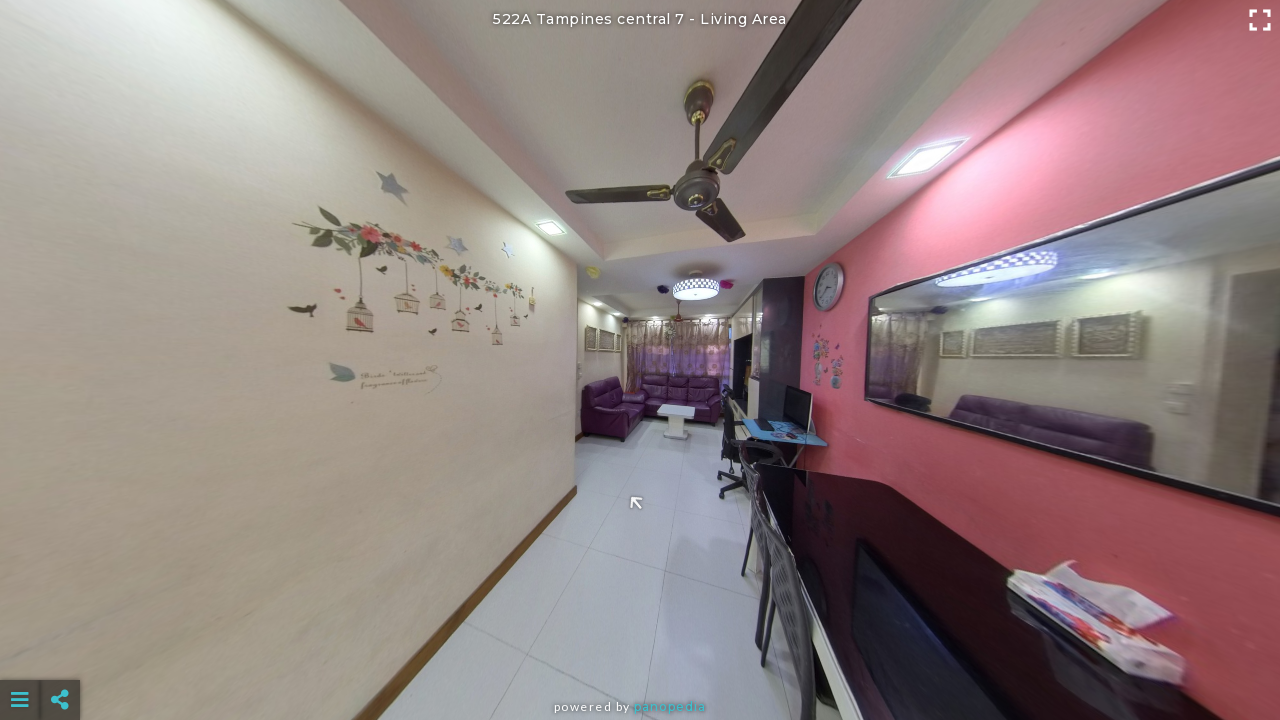

--- FILE ---
content_type: text/html; charset=UTF-8
request_url: https://panopedia.com/panotours/yvonnelai957/zaedi8
body_size: 26837
content:
<!DOCTYPE html>
<html>
<head>
	<meta charset="utf-8">
<meta http-equiv="X-UA-Compatible" content="IE=edge">
<meta name="viewport" content="width=device-width, initial-scale=1.0">

<meta property="og:title" content="Panopedia | 522A Tampines central 7" />
<meta property="og:url" content="https://panopedia.com/panotours/yvonnelai957/zaedi8" />
	<meta property="og:description" content="360 Panotour  on Panopedia" />
<meta property="og:type" content="website" />
<meta property="og:image" content="https://panopedia.com/users/yvonnelai957/panotours/12049/thumbnails/img20230909155059643x400.jpg" />

<meta name="description" content="360 Panotour by Panopedia" />
<meta name="keywords" content="virtual tour, virtual tours, panotour, panotours, 360" />
	<title>Panopedia | 522A Tampines central 7</title>

	<!-- Global site tag (gtag.js) - Google Analytics
<script async src="https://www.googletagmanager.com/gtag/js?id=UA-136135508-1"></script>
<script>
	window.dataLayer = window.dataLayer || [];
	function gtag(){dataLayer.push(arguments);}
	gtag('js', new Date());

	gtag('config', 'UA-136135508-1');
</script> -->	
	<link href="https://fonts.googleapis.com/css2?family=Lato:ital,wght@0,300;0,400;0,700;1,300;1,400;1,700&family=Montserrat:ital,wght@0,400;0,500;0,700;1,400;1,500;1,700&family=Open+Sans:ital,wght@0,300;0,400;0,500;0,600;0,700;1,300;1,400;1,500;1,600;1,700&display=swap" rel="stylesheet">
<link rel="stylesheet" href="https://panopedia.com/assets/css/fontawesome.css">
<link rel="stylesheet" href="https://panopedia.com/assets/css/panolib.css?t=09">
<link rel="stylesheet" href="https://panopedia.com/assets/css/jquery-ui.min.css"> 

<script type="text/javascript" src="https://panopedia.com/assets/js/jquery-2.2.3.min.js"></script>

<!-- generics -->
<link rel="icon" href="https://panopedia.com/assets/img/icons/favicon-32x32.png" sizes="32x32">
<link rel="icon" href="https://panopedia.com/assets/img/icons/favicon-57x57.png" sizes="57x57">
<link rel="icon" href="https://panopedia.com/assets/img/icons/favicon-76x76.png" sizes="76x76">
<link rel="icon" href="https://panopedia.com/assets/img/icons/favicon-96x96.png" sizes="96x96">
<link rel="icon" href="https://panopedia.com/assets/img/icons/favicon-128x128.png" sizes="128x128">
<link rel="icon" href="https://panopedia.com/assets/img/icons/favicon-192x192.png" sizes="192x192">
<link rel="icon" href="https://panopedia.com/assets/img/icons/favicon-228x228.png" sizes="228x228">

<!-- Android -->
<link rel="shortcut icon" sizes="196x196" href="https://panopedia.com/assets/img/icons/android-chrome-196x196.png">

<!-- iOS -->
<link rel="apple-touch-icon" href="https://panopedia.com/assets/img/icons/apple-touch-icon-120x120.png" sizes="120x120">
<link rel="apple-touch-icon" href="https://panopedia.com/assets/img/icons/apple-touch-icon-152x152.png" sizes="152x152">
<link rel="apple-touch-icon" href="https://panopedia.com/assets/img/icons/apple-touch-icon-180x180.png" sizes="180x180">

<!-- Windows 8 IE 10 -->
<meta name="msapplication-TileColor" content="#FFFFFF">
<meta name="msapplication-TileImage" content="https://panopedia.com/assets/img/icons/favicon-144x144.png">

<!-- Windows 8.1 + IE11 and above -->
<meta name="msapplication-config" content="https://panopedia.com/browserconfig.xml" />
<script type="text/javascript" src="https://panopedia.com/assets/js/moment.min.js"></script>
<script type="text/javascript" src="https://panopedia.com/assets/js/jquery.daterangepicker.min.js"></script>
<script src="https://cdnjs.cloudflare.com/ajax/libs/three.js/105/three.min.js"></script>
<script src="https://panopedia.com/assets/pano/pano.min.js?t=09"></script>

<style type="text/css">

	
</style></head>

<body class="  publicPanozaedi8">
<div id="iosSensorNotice">
	<div>
		<img src="https://panopedia.com/assets/img/iosSensorNotice.png" class="img-responsive">
		<p>To enable Sensor Mode for iOS Devices, go to</p>
		<p><b>Settings</b> <i class="fas fa-chevron-right"></i> <b>Safari</b></p>
		<p>and enable</p>
		<p><b>Motion & Orientation Access</b></p>
		<a>Ok</a>
	</div>
</div>

<div id="bgMask"></div>

<div id="loader">
	<div>
		<img src="https://panopedia.com/assets/img/spinnerMdWhiteBlack.gif" class="img-responsive">
		<p>Loading...</p>
	</div>
</div>

		<h1 id="panoTitle">522A Tampines central 7 - <span id="panoSceneTitle">Living Area</span></h1>
	
	<div id="authorWrapper">
		
				<div id="author">
							<p></p>
				<p></p>
					</div>
			</div>


<div id="sceneMenu" class="">
	<i class="fas fa-bars" id="sceneMenuButton"></i>
	<ul class="sceneMenuHide" id="sceneMenuList">
		<div id="sceneMenuUp"><i class="fas fa-caret-up"></i></div>
					<li id="panoScene97827" data-scene-id="97827" data-scene-title="Living Area" class="sceneMenuItem  currentMenuItem ">Living Area</li>
					<li id="panoScene97820" data-scene-id="97820" data-scene-title="Master Bedroom" class="sceneMenuItem ">Master Bedroom</li>
					<li id="panoScene97821" data-scene-id="97821" data-scene-title="Common Bathroom" class="sceneMenuItem ">Common Bathroom</li>
					<li id="panoScene97822" data-scene-id="97822" data-scene-title="Master Bathroom" class="sceneMenuItem ">Master Bathroom</li>
					<li id="panoScene97823" data-scene-id="97823" data-scene-title="Service Yard" class="sceneMenuItem ">Service Yard</li>
					<li id="panoScene97824" data-scene-id="97824" data-scene-title="Kitchen" class="sceneMenuItem ">Kitchen</li>
					<li id="panoScene97825" data-scene-id="97825" data-scene-title="Common Room" class="sceneMenuItem ">Common Room</li>
					<li id="panoScene97826" data-scene-id="97826" data-scene-title="Walkway" class="sceneMenuItem ">Walkway</li>
				<div id="sceneMenuDown"><i class="fas fa-caret-down"></i></div>
	</ul>
</div>

<div id="socialMenu" class=" ">
	<ul class="socialMenuHide" id="socialMenuList">
		<li class="whatsappIcon"><i class="fab fa-whatsapp"></i></li>
		<li class="weixinIcon"><i class="fab fa-weixin"></i></li>
		<li class="facebookIcon" data-href="https://panopedia.com/panotours/yvonnelai957/zaedi8"><i class="fab fa-facebook-f"></i></li>
		<li class="twtterIcon"><i class="fab fa-twitter"></i></li>
		<li class="linkedinIcon"><i class="fab fa-linkedin-in"></i></li>
	</ul>
	<i class="fas fa-share-alt"></i>
</div>


<div id="weixinWindow">
	<div>
		<i class="fab fa-weixin"></i>
		<p>Tap here to copy your Panotour link and open your WeChat app.</p>
		<input type="text" value="https://panopedia.com/panotours/yvonnelai957/zaedi8">
		<a>Open WeChat</a>
	</div>
</div>



<!-- Text infobox -->



		<footer id="credits">
		<div>
			<p>Powered by <a href="https://panopedia.com" target="_BLANK">Panopedia</a></p>
		</div>
	</footer>
	<script>
		var autoRotateDefault = true;
	
	var sceneTransitionSpeed = 0;

	var viewer = new PANOLIB.Viewer({
		autoRotate: autoRotateDefault,

		autoRotateSpeed: 0.80,

		autoRotateActivationDuration: 2000,

				controlBar: true,
		
				autoHideInfospot: false,
		
				cameraFov: dynamicFieldOfView(),
			});

			var scenes97827InitView = new THREE.Vector3(-4983.95, -91.95, 237.37);

		var panoScene97827 = new PANOLIB.ImagePanorama('/users/yvonnelai957/panotours/12049/img20230909153948873.jpg');
		panoScene97827.addEventListener('enter', function(){
			viewer.tweenControlCenter( scenes97827InitView, 0 );
							viewer.setCameraFov(120)
					});
		
		viewer.add(panoScene97827);
			var scenes97820InitView = new THREE.Vector3(-1859.48, -1070.97, 4507.30);

		var panoScene97820 = new PANOLIB.ImagePanorama('/users/yvonnelai957/panotours/12049/img20230909155059643.jpg');
		panoScene97820.addEventListener('enter', function(){
			viewer.tweenControlCenter( scenes97820InitView, 0 );
							viewer.setCameraFov(103)
					});
		
		viewer.add(panoScene97820);
			var scenes97821InitView = new THREE.Vector3(413.43, -669.91, 4930.06);

		var panoScene97821 = new PANOLIB.ImagePanorama('/users/yvonnelai957/panotours/12049/img20230909155924898.jpg');
		panoScene97821.addEventListener('enter', function(){
			viewer.tweenControlCenter( scenes97821InitView, 0 );
							viewer.setCameraFov(104)
					});
		
		viewer.add(panoScene97821);
			var scenes97822InitView = new THREE.Vector3(0, -0.00, -5000.00);

		var panoScene97822 = new PANOLIB.ImagePanorama('/users/yvonnelai957/panotours/12049/img20230909155543076.jpg');
		panoScene97822.addEventListener('enter', function(){
			viewer.tweenControlCenter( scenes97822InitView, 0 );
							viewer.setCameraFov(dynamicFieldOfView())
					});
		
		viewer.add(panoScene97822);
			var scenes97823InitView = new THREE.Vector3(-2968.92, 808.17, 3935.05);

		var panoScene97823 = new PANOLIB.ImagePanorama('/users/yvonnelai957/panotours/12049/img20230909160708266.jpg');
		panoScene97823.addEventListener('enter', function(){
			viewer.tweenControlCenter( scenes97823InitView, 0 );
							viewer.setCameraFov(98)
					});
		
		viewer.add(panoScene97823);
			var scenes97824InitView = new THREE.Vector3(4952.2, -477.17, -426.29);

		var panoScene97824 = new PANOLIB.ImagePanorama('/users/yvonnelai957/panotours/12049/img20230909160508570.jpg');
		panoScene97824.addEventListener('enter', function(){
			viewer.tweenControlCenter( scenes97824InitView, 0 );
							viewer.setCameraFov(103)
					});
		
		viewer.add(panoScene97824);
			var scenes97825InitView = new THREE.Vector3(-1850.24, -291.18, -4625.91);

		var panoScene97825 = new PANOLIB.ImagePanorama('/users/yvonnelai957/panotours/12049/img20230909154558755.jpg');
		panoScene97825.addEventListener('enter', function(){
			viewer.tweenControlCenter( scenes97825InitView, 0 );
							viewer.setCameraFov(115)
					});
		
		viewer.add(panoScene97825);
			var scenes97826InitView = new THREE.Vector3(0, -0.00, -5000.00);

		var panoScene97826 = new PANOLIB.ImagePanorama('/users/yvonnelai957/panotours/12049/img20230909154100412.jpg');
		panoScene97826.addEventListener('enter', function(){
			viewer.tweenControlCenter( scenes97826InitView, 0 );
							viewer.setCameraFov(dynamicFieldOfView())
					});
		
		viewer.add(panoScene97826);
	
	
	
		
	
			panoScene97827.link(panoScene97824, new THREE.Vector3(198.34, -3593.55, -3462.38), 450, 'https://panopedia.com/assets/pano/icon/arrow-Thin.png', 0.5585053606381855, 'Kitchen', '97824', '175266', new THREE.Vector3(4835.52, -857.90, -899.08));
			panoScene97820.link(panoScene97822, new THREE.Vector3(-2150.31, -4353.04, -1173.53), 450, 'https://panopedia.com/assets/pano/icon/arrow-Thin.png', 0.5934119456780721, 'Master Bathroom', '97822', '175269', new THREE.Vector3(4723.06, -1102.26, 1182.16));
			panoScene97820.link(panoScene97826, new THREE.Vector3(1788.25, -4391.63, -1573.39), 450, 'https://panopedia.com/assets/pano/icon/arrow-Thin.png', 6.283185307179586, 'Walkway', '97826', '175270', new THREE.Vector3(4144.63, -340.71, 2761.10));
			panoScene97821.link(panoScene97826, new THREE.Vector3(207.17, -4900.33, -951.24), 450, 'https://panopedia.com/assets/pano/icon/arrow-Thin.png', 5.986479334340551, 'Walkway', '97826', '175271', new THREE.Vector3(3165.11, -113.81, 3856.18));
			panoScene97822.link(panoScene97820, new THREE.Vector3(-1725.02, -4674.48, -368.80), 450, 'https://panopedia.com/assets/pano/icon/arrow-Thin.png', 5.916666164260777, 'Master Bedroom', '97820', '175272', new THREE.Vector3(-2087.99, -863.87, 4452.85));
			panoScene97823.link(panoScene97824, new THREE.Vector3(1006.77, -4638.63, -1562.47), 450, 'https://panopedia.com/assets/pano/icon/arrow-Thin.png', 0.3490658503988659, 'Kitchen', '97824', '175273', new THREE.Vector3(4878.02, -952.78, -505.34));
			panoScene97823.link(panoScene97827, new THREE.Vector3(3190.49, -2102.35, -3210.36), 450, 'https://panopedia.com/assets/pano/icon/arrow-Thin.png', 0.5410520681182421, 'Living Area', '97827', '175274', new THREE.Vector3(-3718.98, -281.54, 3324.08));
			panoScene97824.link(panoScene97827, new THREE.Vector3(-2854.62, -3885.55, -1307.32), 450, 'https://panopedia.com/assets/pano/icon/arrow-Thin.png', 5.951572749300663, 'Living Area', '97827', '175275', new THREE.Vector3(-4691.78, -835.39, 1503.71));
			panoScene97824.link(panoScene97823, new THREE.Vector3(4123.36, -2788.95, -418.64), 450, 'https://panopedia.com/assets/pano/icon/arrow-Thin.png', 6.283185307179586, 'Service Yard', '97823', '175276', new THREE.Vector3(-3328.78, 302.10, 3714.14));
			panoScene97825.link(panoScene97826, new THREE.Vector3(2054.76, -4099.34, 1981.15), 450, 'https://panopedia.com/assets/pano/icon/arrow-Thin.png', 6.283185307179586, 'Walkway', '97826', '175277', new THREE.Vector3(3695.65, -572.87, 3312.08));
			panoScene97826.link(panoScene97820, new THREE.Vector3(1942.41, -2153.46, 4063.63), 450, 'https://panopedia.com/assets/pano/icon/arrow-Thin.png', 6.14355896702004, 'Master Bedroom', '97820', '175278', new THREE.Vector3(-1021.67, -1109.05, 4764.67));
			panoScene97826.link(panoScene97825, new THREE.Vector3(2174.86, -2876.62, 3453.80), 450, 'https://panopedia.com/assets/pano/icon/arrow-Thin.png', 4.991641660703783, 'Common Room', '97825', '175279', new THREE.Vector3(-2244.6, -296.06, -4447.22));
			panoScene97826.link(panoScene97821, new THREE.Vector3(1317.76, -2358.66, 4201.41), 450, 'https://panopedia.com/assets/pano/icon/arrow-Thin.png', 1.0471975511965976, 'Common Bathroom', '97821', '175281', new THREE.Vector3(767.62, -1170.46, 4793.21));
			panoScene97826.link(panoScene97824, new THREE.Vector3(-3946.74, -2076.21, 2250.15), 450, 'https://panopedia.com/assets/pano/icon/arrow-Thin.png', 5.340707511102648, 'Kitchen', '97824', '175282', new THREE.Vector3(4745.63, -312.83, -1533.67));
			panoScene97826.link(panoScene97827, new THREE.Vector3(-3866.16, -3140.74, 378.32), 450, 'https://panopedia.com/assets/pano/icon/arrow-Thin.png', 6.178465552059927, 'Living Area', '97827', '175283', new THREE.Vector3(3720.92, -503.72, -3293.85));
			panoScene97827.link(panoScene97826, new THREE.Vector3(-4045.59, -2905.28, 419.28), 450, 'https://panopedia.com/assets/pano/icon/arrow-Thin.png', 0.6981317007977318, 'Walkway', '97826', '175284', new THREE.Vector3(1891.57, -835.33, 4545.12));
	
	
	/**
 * Initial actions on document load.
 *
 * @return  void
 */
$(document).ready(function(){
	imagePreloader();

			
	
			$('#sceneMenuList').scrollTop(0);
	
	})

/**
 * Preload scene images.
 *
 * @return  void
 */
function imagePreloader(){
										
		var img97820 = new Image();
		img97820.src = '/users/yvonnelai957/panotours/12049/img20230909155059643.jpg';
					
		var img97821 = new Image();
		img97821.src = '/users/yvonnelai957/panotours/12049/img20230909155924898.jpg';
					
		var img97822 = new Image();
		img97822.src = '/users/yvonnelai957/panotours/12049/img20230909155543076.jpg';
					
		var img97823 = new Image();
		img97823.src = '/users/yvonnelai957/panotours/12049/img20230909160708266.jpg';
					
		var img97824 = new Image();
		img97824.src = '/users/yvonnelai957/panotours/12049/img20230909160508570.jpg';
					
		var img97825 = new Image();
		img97825.src = '/users/yvonnelai957/panotours/12049/img20230909154558755.jpg';
					
		var img97826 = new Image();
		img97826.src = '/users/yvonnelai957/panotours/12049/img20230909154100412.jpg';
	}





/**
 * Dynamic field of view value based on settings and user
 * screen size.
 *
 * @return  void
 */
function dynamicFieldOfView(){
	var dynamicFov;

	wWt = $(window).width();
	if (wWt > 768) {
		dynamicFov = 80;
	} else {
		dynamicFov = 60;
	}

	return dynamicFov;
}

/**
 * Event handler for iosSensorNotice to close the notice.
 *
 * @return  void
 */
$('#iosSensorNotice a').on('click touchstart', function(){
	$.get('/pano/iosnotice');
	$('#iosSensorNotice').fadeOut(200);
})

/**
 * Event handler for closeHotspotElement to hide hotspot
 * html elements.
 *
 * @return  void
 */
$('.closeHotspotElement').on('click touchstart', function(){
	closeHotspotElements();
})

/**
 * Event handler for imageHotspotBox to hide hotspot image
 * elements.
 *
 * @return  void
 */
$('.imageHotspotBox').on('touchstart', function(){
	closeHotspotElements();
})


/**
 * Hides hotspot html elements.
 *
 * @return  void
 */
function closeHotspotElements(){
	$('.hotspotBox').hide();
				
	$('#bgMask').hide();

		viewer.enableAutoRotate();
		viewer.control.enabled = true;
}


/**
 * Touch event handler for sceneMenuButton to open scene menu
 * on mobile devices.
 *
 * @return  void
 */
$('#sceneMenuButton').on('touchstart', function(){
	window.setTimeout(function(){
		if ( $('#sceneMenuList').hasClass('sceneMenuShow') ) {
			$('#sceneMenuList').removeClass('sceneMenuShow');
			$('#sceneMenuList').addClass('sceneMenuHide');
			$('.heroLeftMask', window.parent.document).show();
			viewer.control.enabled = true;
						viewer.enableAutoRotate();
					} else {
			$('#sceneMenuList').addClass('sceneMenuShow');
			$('#sceneMenuList').removeClass('sceneMenuHide');
			$('.heroLeftMask', window.parent.document).hide();
			viewer.control.enabled = false;
			viewer.disableAutoRotate();

			var sceneMenuElem = document.getElementById('sceneMenuList');
			if ( sceneMenuElem.scrollHeight <= sceneMenuElem.clientHeight ) {
				$('#sceneMenuUp, #sceneMenuDown').hide();
			}
		}
	}, 300);
})

/**
 * Event handler to scroll scene menu upwards for panotours
 * with large number of scenes.
 *
 * @return  void
 */
$('#sceneMenu #sceneMenuUp').on('click touchstart', function(){
	var yPos	= $('#sceneMenuList').scrollTop();
		newPos	= yPos - 100;

	if ( newPos < 0 ) {
		newPos	= 0;
	}

	$('#sceneMenuList').scrollTop(newPos);
})

/**
 * Event handler to scroll scene menu downwards for panotours
 * with large number of scenes.
 *
 * @return  void
 */
$('#sceneMenu #sceneMenuDown').on('click touchstart', function(){
	var yPos = $('#sceneMenuList').scrollTop();
	$('#sceneMenuList').scrollTop(yPos + 100);
})

/** If user is not on mobile devices **/
if ( !/Android|webOS|iPhone|iPod|iPad|BlackBerry|IEMobile|Opera Mini/i.test(navigator.userAgent) ) {

	/**
	 * Event handler to toggle scene menu.
	 *
	 * @return  void
	 */
	$('#sceneMenu #sceneMenuButton, #sceneMenu ul').on({

		click: function(event){

			var elemId = $(event.target).attr('id');

			if ( elemId != 'sceneMenuDown' && elemId != 'sceneMenuUp' ) {

				if ( $('#sceneMenuList').hasClass('sceneMenuShow') ) {
					$('#sceneMenuList').removeClass('sceneMenuShow');
					$('#sceneMenuList').addClass('sceneMenuHide');
					$('.heroLeftMask', window.parent.document).show();
					viewer.control.enabled = true;
										viewer.enableAutoRotate();
									} else {
					$('#sceneMenuList').addClass('sceneMenuShow');
					$('#sceneMenuList').removeClass('sceneMenuHide');
					$('.heroLeftMask', window.parent.document).hide();
					viewer.control.enabled = false;
					viewer.disableAutoRotate();

					var sceneMenuElem = document.getElementById('sceneMenuList');
					if ( sceneMenuElem.scrollHeight <= sceneMenuElem.clientHeight ) {
						$('#sceneMenuUp, #sceneMenuDown').hide();
					}
				}

			}

		},

		mouseenter: function(){
			$('#sceneMenuList').addClass('sceneMenuShow');
			$('#sceneMenuList').removeClass('sceneMenuHide');
			$('.heroLeftMask', window.parent.document).hide();
			viewer.control.enabled = false;
			viewer.disableAutoRotate();

			var sceneMenuElem = document.getElementById('sceneMenuList');
			if ( sceneMenuElem.scrollHeight <= sceneMenuElem.clientHeight ) {
				$('#sceneMenuUp, #sceneMenuDown').hide();
			}
		},

		mouseleave: function(){
			$('#sceneMenuList').removeClass('sceneMenuShow');
			$('#sceneMenuList').addClass('sceneMenuHide');
			$('.heroLeftMask', window.parent.document).show();
			viewer.control.enabled = true;
						viewer.enableAutoRotate();
					}

	})
	
}

/**
 * Event handler for scene menu items to switch scenes.
 *
 * @return  void
 */
$('#sceneMenu li').on('click touchstart', function(){
	closeHotspotElements();
	
	targetScene	= eval('panoScene' + $(this).attr('data-scene-id'));
	sceneTitle	= $(this).attr('data-scene-title');
	sceneId		= $(this).attr('data-scene-id');

	viewer.setPanorama(targetScene, sceneTitle, sceneId);
})

/**
 * Event handler for to stop propagation if scene menu
 * item clicked/touched is current active scene.
 *
 * @return  void
 */
$('#sceneMenuList li.currentMenuItem').on('click touchstart', function(event) {
	event.preventDefault();
})

/**
 * Event handler to toggle social sharing menu.
 *
 * @return  void
 */
$('#socialMenu').on({
	touchstart: function(){
		$('#socialMenuList').toggleClass('socialMenuShow');
		$('#socialMenuList').toggleClass('socialMenuHide');
	},
	
	click: function(){
		$('#socialMenuList').toggleClass('socialMenuShow');
		$('#socialMenuList').toggleClass('socialMenuHide');
	},
	
	mouseenter: function(){
		$('#socialMenuList').addClass('socialMenuShow');
		$('#socialMenuList').removeClass('socialMenuHide');
	},
	
	mouseleave: function(){
		$('#socialMenuList').removeClass('socialMenuShow');
		$('#socialMenuList').addClass('socialMenuHide');
	}
})

/** Hides WhatsApp and Weixin share icons on non-mobile devices. **/
if ( !/Android|webOS|iPhone|iPod|iPad|BlackBerry|IEMobile|Opera Mini/i.test(navigator.userAgent) ) {
	$('.whatsappIcon, .weixinIcon').hide();
}

/**
 * Event handler to share panotour on WhatsApp.
 *
 * @return  void
 */
$('#socialMenu li.whatsappIcon').on('click touchstart', function(){
	var WhatsAppMsg = 'Check out my 360° Panotour of 522A Tampines central 7 at https://panopedia.com/panotours/yvonnelai957/zaedi8';
		WhatsAppMsg = encodeURIComponent(WhatsAppMsg);
	var WhatsAppUrl = 'whatsapp://send?text=' + WhatsAppMsg;
	window.location = WhatsAppUrl;
})

/**
 * Event handler to open Weixin share window.
 *
 * @return  void
 */
$('#socialMenu li.weixinIcon').on('click touchstart', function(){
	$('#weixinWindow').css({'visibility':'visible', 'opacity':1});
})

/**
 * Event handler for Weixin window to copy panotour
 * URL to clipboard.
 *
 * @return  void
 */
$('#weixinWindow').on('click touchstart', function(){
	var targetInput = document.querySelector('#weixinWindow input');

	if( /iPhone|iPod|iPad/i.test(navigator.userAgent) ) {
		targetInput.setSelectionRange(0,9999);
	} else {
		targetInput.select();
	}

	document.execCommand('copy');

	$('#weixinWindow').css({'visibility':'hidden', 'opacity':0});

	var WeiXinUrl = 'weixin://dl/chat';
	window.location = WeiXinUrl;
})

/**
 * Event handler to share panotour on Facebook.
 *
 * @return  void
 */
$('#socialMenu li.facebookIcon').on('click touchstart', function(){
	var FacebookUrl = 'https://www.facebook.com/sharer/sharer.php?u=https://panopedia.com/panotours/yvonnelai957/zaedi8&amp;src=sdkpreparse';
	
	if( /iPhone|iPod|iPad/i.test(navigator.userAgent) ) {
		window.location = FacebookUrl;
	} else {
		window.open(FacebookUrl);
	}
})

/**
 * Event handler to share panotour on Twitter.
 *
 * @return  void
 */
$('#socialMenu li.twtterIcon').on('click touchstart', function(){
	var TwitterMsg = 'Check out my 360° Panotour of 522A Tampines central 7 at https://panopedia.com/panotours/yvonnelai957/zaedi8';
		TwitterMsg = encodeURIComponent(TwitterMsg);
	var TwitterUrl = 'https://twitter.com/intent/tweet?text=' + TwitterMsg;

	if( /iPhone|iPod|iPad/i.test(navigator.userAgent) ) {
		window.location = TwitterUrl;
	} else {
		window.open(TwitterUrl);
	}
})

/**
 * Event handler to share panotour on LinkedIn.
 *
 * @return  void
 */
$('#socialMenu li.linkedinIcon').on('click touchstart', function(){
	var LinkedInMsg = 'https://panopedia.com/panotours/yvonnelai957/zaedi8';
		LinkedInMsg = encodeURIComponent(LinkedInMsg);
	var LinkedInTtl = '522A Tampines central 7';
		LinkedInTtl = encodeURIComponent(LinkedInTtl);
	var LinkedInSmr = '360° Panotour by Yvonne Lai';
		LinkedInSmr = encodeURIComponent(LinkedInSmr);
	var LinkedInSrc = 'Panopedia';
		LinkedInSrc = encodeURIComponent(LinkedInSrc);
	var LinkedInUrl = 'https://www.linkedin.com/shareArticle?mini=true&url=' + LinkedInMsg + '&title=' + LinkedInTtl + '&summary=' + LinkedInSmr + '&source=' + LinkedInSrc;

	if( /iPhone|iPod|iPad/i.test(navigator.userAgent) ) {
		window.location = LinkedInUrl;
	} else {
		window.open(LinkedInUrl);
	}
})

/**
 * Opens hotspot html elements.
 *
 * @param    integer  id
 *
 * @return  void
 */
function touchOpenHotspotBox(id) {
	viewer.disableControl();

	$('body .panolib-container #' + id + ' > div:last-child').hide();

	$('body > #' + id).css({
		'display': 'block',
		'top': '25px',
		'left': '25px',
		'height': ($(window).height() - 50) + 'px',
		'width': 'calc(100vw - 50px)',
		'z-index': '5',
	});

	$('body > #' + id + ' > div:first-child').hide();

	$('body > #' + id + ' > div:last-child').css({
		'height': '100%',
		'width': '100%',
	});

	$('body > #' + id + '.bigTextHotspotBox .hotspotText').css({
		'max-height': ($(window).height() - $('body > #' + id + ' h3').outerHeight(true) - 65) + 'px',
		'font-size': '16px',
	});

	$('body > #' + id + '.imageTextHotspotBox .hotspotText').css({
		'max-height': ($(window).height() - $('body > #' + id + ' h3').outerHeight(true) - $('body > #' + id + ' img').outerHeight(true) - 78) + 'px',
		'font-size': '16px',
	});

	$('#'  + id + '.imageHotspotBox img').css({
		'position': 'absolute',
		'top': '50%',
		'left': '50%',
		'transform': 'translate(-50%, -50%)',
	});

	$('#bgMask').fadeIn(200);
}

/**
 * Makes sure integer is of minimum 2 characters.
 *
 * @param    integer  number
 *
 * @return  string
 */
function padNumber(number){
	number = number.toString();
	if ( number.length < 2 ) {
		number = '0' + number;
	}
	return number;
}

/**
 * Checks if string is plural and returns singular form.
 *
 * @param    string  word
 *
 * @return  string
 */
function singulariseWord(word){
	var lastChar	= word.substr(-1, 1),
		strLength	= word.length;

	return ((lastChar == 's') ? word.slice(0, (strLength - 1)) : word);
}

/** Add html elements to viewer **/
	viewer.addCustomElement(document.getElementById('panoTitle'));

	viewer.addCustomElement(document.getElementById('authorWrapper'));
	viewer.addCustomElement(document.getElementById('socialMenu'));


	viewer.addCustomElement(document.getElementById('sceneMenu'));

	viewer.addCustomElement(document.getElementById('credits'));


/**
 * Convert HEX colour values to RGBA.
 *
 * @param    string  hex
 * @param    float  alpha
 *
 * @return  string
 */
function hexToRgba(hex, alpha){
	rgb		= parseInt(hex.substr(1,2),16) + ',' + parseInt(hex.substr(3,2), 16) + ',' + parseInt(hex.substr(5,2), 16);
	rgba	= 'rgba(' + rgb + ',' + alpha + ')';

	return rgba;
}
	
</script>
<style type="text/css">
	
</style>
<script async defer crossorigin="anonymous" src="https://connect.facebook.net/en_GB/sdk.js#xfbml=1&version=v3.3"></script>
</body>
</html>